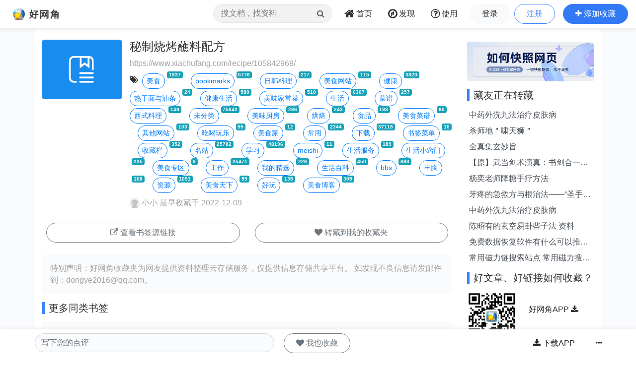

--- FILE ---
content_type: text/html;charset=UTF-8
request_url: https://www.wang1314.com/urlinfo/5923061.html
body_size: 5235
content:























<!DOCTYPE HTML>
<html>
<head>
<meta http-equiv="Content-Type" content="text/html; charset=utf-8" />
<title>
秘制烧烤蘸料配方 - 书签收藏 - 好网角云收藏
</title>
<meta name="viewport" content="width=device-width,initial-scale=1.0,maximum-scale=1.0,user-scalable=0,viewport-fit=cover" />
<meta name="applicable-device" content="pc,mobile">
<link href="https://www.wang1314.net/assets/plugins/bootstrap/4.6.1/css/bootstrap.min.css" type="text/css" rel="stylesheet" />
<link href="https://www.wang1314.net/assets/fonts/font-awesome/4.7.0/css/font-awesome.min.css" type="text/css" rel="stylesheet" />
<link href="https://www.wang1314.net/assets/web/css/fav.v5.css?v=2023122902" type="text/css" rel="stylesheet" />
<link href="https://www.wang1314.net/assets/web/css/bs4.pop.css?v=2" type="text/css" rel="stylesheet" />
<script src="https://www.wang1314.net/assets/plugins/jquery/3.2.1/jquery.min.js" type="text/javascript"></script>
<script src="https://www.wang1314.net/assets/plugins/popper.js/1.15.0/popper.min.js" type="text/javascript"></script>
<script src="https://www.wang1314.net/assets/plugins/bootstrap/4.6.1/js/bootstrap.min.js" type="text/javascript"></script>
<script src="https://www.wang1314.net/assets/web/js/bs4.pop.js" type="text/javascript"></script>
<script src="/assets/web/js/base.js?v=2022120901" type="text/javascript"></script>
<script src="/assets/web/js/user.js?v=2022120901" type="text/javascript"></script>

<style>
.fav-js-list li{margin-top:0px !important}
.fav-js-list .ex_info3{
	display:none;
}
.fav-js-list .li_img{width:5rem;margin-top:.4rem;margin-left:0px;margin-right:.2rem;}
.fav-js-list .li_img_l{width:5rem;margin-top:.4rem;margin-left:0px;margin-right:.2rem;}
.fav-js-list .favShow{
	display:block !important;
	height:auto !important;
}
</style>
</head>
<body>
  


<div id="navbar-top" class="top-w navbar navbar-expand-md navbar-light">
	<a class="navbar-brand logo" href="/"></a>
	
	<button id="menuBtn" class="navbar-toggler" type="button" data-toggle="collapse" data-target="#navbarMenu">
		<div class="box" id="menuBox">
		    <svg width="20" height="18" viewBox="0 0 100 100"
		         xmlns="http://www.w3.org/2000/svg">
		        <path d="M0, 5 Q50, 5 100, 5"></path>
		        <path d="M0, 50 Q55, 50 100, 50"></path>
		        <path d="M0, 95 Q50, 95 100, 95"></path>
		    </svg>
		</div>
	</button>
	<div class="collapse navbar-collapse justify-content-end" id="navbarMenu">
		<ul class="navbar-nav">
			<li class="nav-item ml-0 d-none d-md-block">
				<div class="top-nav-search">
					<form name="favSearchForm" id="favSearchForm" action="/search">
						<input type="text" name="word" id="word" autocomplete="off" class="form-control word" placeholder="搜文档，找资料"">
						<button class="btn" id="searchSubmit" type="submit"><i class="fa fa-search"></i></button>
					</form>
					<ul class="keywordsli" id="keywordsli" style="height: auto; display: none;"></ul>
				</div>
			</li>
			<li class="nav-item">
				<a id="menu1" class="nav-link" href="/"><span class="fa fa-home fa-lg pr-1"></span><span class="d-none d-lg-inline-block">首页</span><span class="d-md-none">首页</span></a>
			</li>
			<li class="nav-item">
				<a id="menu2" class="nav-link" href="/explore"><span class="fa fa-compass fa-lg pr-1"></span><span class="d-none d-lg-inline-block">发现</span><span class="d-md-none">发现</span></a>
			</li>
			<li class="nav-item d-none d-lg-block">
				<a id="menu3" class="nav-link" href="/help"><span class="fa fa-question-circle-o fa-lg pr-1"></span><span class="d-none d-lg-inline-block">使用</span><span class="d-md-none">使用</span></a>
			</li>
			<li class="nav-item d-md-none tUserBtn1">
				<a class="nav-link" href="/login">登录</a>
			</li>
			<li class="nav-item d-md-none tUserBtn2">
				<a class="nav-link" href="/register">注册</a>
			</li>
			<li class="nav-item d-none d-md-block tUserBtn">
				<a href="/login" class="btn btn-1 btn-y" role="button">登录</a>
				<a href="/register" class="btn btn-2 btn-y ml-1" role="button">注册</a>
			</li>
			<li class="nav-item d-md-none">
				<a class="nav-link" href="/about">关于我们</a>
			</li>
			<li class="nav-item d-none d-md-block">
				<a href="javascript:addFav()" class="btn btn-3 btn-y addFavBtn" role="button"><span class="fa fa-plus"></span><span class="d-none d-lg-inline-block pl-1">添加收藏</span></a>
			</li>
		</ul>
	</div>
</div>

<script type="text/javascript">
let topMenuBox1314 = document.querySelector("#menuBox");
let topMenuBtn1314 = document.querySelector("#menuBtn");
let topBarMexu1314 = document.querySelector("#navbarMenu");
if (topMenuBtn1314)
{
	topMenuBtn1314.addEventListener("click",function(){
	    if( topBarMexu1314.classList.contains("show")){
	    	topMenuBox1314.classList.remove("active");
	    }else{
	    	topMenuBox1314.classList.add("active");
	    }
	});
}
</script>

<div class="modal fade" id="modal_win">
  <div class="modal-dialog">
    <div class="modal-content">
      <div class="modal-header">
        <h4 class="modal-title"></h4>
        <button type="button" class="close" data-dismiss="modal">&times;</button>
      </div>
      <div class="modal-body">
      </div>
      <div class="modal-footer">
        <button type="button" class="btn btn-secondary" data-dismiss="modal">关闭</button>
        <button id="modal_submit" name="modal_submit" type="button" class="btn btn-primary">确定</button>
      </div>
 
    </div>
  </div>
</div>

  
  <div class="container-fluid p-0" style="background-color: #fafbfd;">
	<div class="container" style="background-color: #fff;">
	    <div class="row topConent">
	      <div class="col-md-9 mt-1">
	      	<div id="content" style="min-height:200px;">
	      		
	      		<div class="media mt-1">
				  <img src="/assets/web/images/url.png" alt="John Doe" class="rounded d-none d-md-block mr-3" style="width:10rem;">
				  <div class="media-body">
				  	
				  	<h4 class="line2 color1 line2">秘制烧烤蘸料配方</h4>
				  	
				    
				    <p class="ex_info1 forOther2 mb-1 line2">
				    https://www.xiachufang.com/recipe/105842968/
				    </p>
				   
				    <p class="ex_info2 mb-2">
					<span data-toggle="tooltip" data-placement="top" class="fa fa-tags mr-2 mt-1" data-original-title="标签"></span><a class="btn btn-outline-primary btn-sm btn-yuan mt-1" href="/tag/1989.html">美食</a><span class="badge badge-info ml-1 smallfont vertical-top">1937</span>&nbsp;&nbsp;&nbsp;&nbsp;<a class="btn btn-outline-primary btn-sm btn-yuan mt-1" href="/tag/24442.html">bookmarks</a><span class="badge badge-info ml-1 smallfont vertical-top">5776</span>&nbsp;&nbsp;&nbsp;&nbsp;<a class="btn btn-outline-primary btn-sm btn-yuan mt-1" href="/tag/2250.html">日韩料理</a><span class="badge badge-info ml-1 smallfont vertical-top">217</span>&nbsp;&nbsp;&nbsp;&nbsp;<a class="btn btn-outline-primary btn-sm btn-yuan mt-1" href="/tag/5731.html">美食网站</a><span class="badge badge-info ml-1 smallfont vertical-top">115</span>&nbsp;&nbsp;&nbsp;&nbsp;<a class="btn btn-outline-primary btn-sm btn-yuan mt-1" href="/tag/1698.html">健康</a><span class="badge badge-info ml-1 smallfont vertical-top">3820</span>&nbsp;&nbsp;&nbsp;&nbsp;<a class="btn btn-outline-primary btn-sm btn-yuan mt-1" href="/tag/389574.html">热干面与油条</a><span class="badge badge-info ml-1 smallfont vertical-top">24</span>&nbsp;&nbsp;&nbsp;&nbsp;<a class="btn btn-outline-primary btn-sm btn-yuan mt-1" href="/tag/1702.html">健康生活</a><span class="badge badge-info ml-1 smallfont vertical-top">580</span>&nbsp;&nbsp;&nbsp;&nbsp;<a class="btn btn-outline-primary btn-sm btn-yuan mt-1" href="/tag/1997.html">美味家常菜</a><span class="badge badge-info ml-1 smallfont vertical-top">510</span>&nbsp;&nbsp;&nbsp;&nbsp;<a class="btn btn-outline-primary btn-sm btn-yuan mt-1" href="/tag/2365.html">生活</a><span class="badge badge-info ml-1 smallfont vertical-top">6307</span>&nbsp;&nbsp;&nbsp;&nbsp;<a class="btn btn-outline-primary btn-sm btn-yuan mt-1" href="/tag/988.html">菜谱</a><span class="badge badge-info ml-1 smallfont vertical-top">257</span>&nbsp;&nbsp;&nbsp;&nbsp;<a class="btn btn-outline-primary btn-sm btn-yuan mt-1" href="/tag/335770.html">西式料理</a><span class="badge badge-info ml-1 smallfont vertical-top">149</span>&nbsp;&nbsp;&nbsp;&nbsp;<a class="btn btn-outline-primary btn-sm btn-yuan mt-1" href="/tag/5931.html">未分类</a><span class="badge badge-info ml-1 smallfont vertical-top">75642</span>&nbsp;&nbsp;&nbsp;&nbsp;<a class="btn btn-outline-primary btn-sm btn-yuan mt-1" href="/tag/127912.html">美味厨房</a><span class="badge badge-info ml-1 smallfont vertical-top">286</span>&nbsp;&nbsp;&nbsp;&nbsp;<a class="btn btn-outline-primary btn-sm btn-yuan mt-1" href="/tag/128756.html">烘焙</a><span class="badge badge-info ml-1 smallfont vertical-top">243</span>&nbsp;&nbsp;&nbsp;&nbsp;<a class="btn btn-outline-primary btn-sm btn-yuan mt-1" href="/tag/2411.html">食品</a><span class="badge badge-info ml-1 smallfont vertical-top">193</span>&nbsp;&nbsp;&nbsp;&nbsp;<a class="btn btn-outline-primary btn-sm btn-yuan mt-1" href="/tag/44406.html">美食菜谱</a><span class="badge badge-info ml-1 smallfont vertical-top">80</span>&nbsp;&nbsp;&nbsp;&nbsp;<a class="btn btn-outline-primary btn-sm btn-yuan mt-1" href="/tag/2160.html">其他网站</a><span class="badge badge-info ml-1 smallfont vertical-top">103</span>&nbsp;&nbsp;&nbsp;&nbsp;<a class="btn btn-outline-primary btn-sm btn-yuan mt-1" href="/tag/14556.html">吃喝玩乐</a><span class="badge badge-info ml-1 smallfont vertical-top">55</span>&nbsp;&nbsp;&nbsp;&nbsp;<a class="btn btn-outline-primary btn-sm btn-yuan mt-1" href="/tag/21689.html">美食家</a><span class="badge badge-info ml-1 smallfont vertical-top">12</span>&nbsp;&nbsp;&nbsp;&nbsp;<a class="btn btn-outline-primary btn-sm btn-yuan mt-1" href="/tag/1013.html">常用</a><span class="badge badge-info ml-1 smallfont vertical-top">2344</span>&nbsp;&nbsp;&nbsp;&nbsp;<a class="btn btn-outline-primary btn-sm btn-yuan mt-1" href="/tag/2903.html">下载</a><span class="badge badge-info ml-1 smallfont vertical-top">37118</span>&nbsp;&nbsp;&nbsp;&nbsp;<a class="btn btn-outline-primary btn-sm btn-yuan mt-1" href="/tag/91777.html">书签菜单</a><span class="badge badge-info ml-1 smallfont vertical-top">16</span>&nbsp;&nbsp;&nbsp;&nbsp;<a class="btn btn-outline-primary btn-sm btn-yuan mt-1" href="/tag/115148.html">收藏栏</a><span class="badge badge-info ml-1 smallfont vertical-top">352</span>&nbsp;&nbsp;&nbsp;&nbsp;<a class="btn btn-outline-primary btn-sm btn-yuan mt-1" href="/tag/2064.html">名站</a><span class="badge badge-info ml-1 smallfont vertical-top">25782</span>&nbsp;&nbsp;&nbsp;&nbsp;<a class="btn btn-outline-primary btn-sm btn-yuan mt-1" href="/tag/3030.html">学习</a><span class="badge badge-info ml-1 smallfont vertical-top">48196</span>&nbsp;&nbsp;&nbsp;&nbsp;<a class="btn btn-outline-primary btn-sm btn-yuan mt-1" href="/tag/552.html">meishi</a><span class="badge badge-info ml-1 smallfont vertical-top">11</span>&nbsp;&nbsp;&nbsp;&nbsp;<a class="btn btn-outline-primary btn-sm btn-yuan mt-1" href="/tag/4580.html">生活服务</a><span class="badge badge-info ml-1 smallfont vertical-top">189</span>&nbsp;&nbsp;&nbsp;&nbsp;<a class="btn btn-outline-primary btn-sm btn-yuan mt-1" href="/tag/2376.html">生活小窍门</a><span class="badge badge-info ml-1 smallfont vertical-top">235</span>&nbsp;&nbsp;&nbsp;&nbsp;<a class="btn btn-outline-primary btn-sm btn-yuan mt-1" href="/tag/54280.html">美食专区</a><span class="badge badge-info ml-1 smallfont vertical-top">9</span>&nbsp;&nbsp;&nbsp;&nbsp;<a class="btn btn-outline-primary btn-sm btn-yuan mt-1" href="/tag/1420.html">工作</a><span class="badge badge-info ml-1 smallfont vertical-top">25471</span>&nbsp;&nbsp;&nbsp;&nbsp;<a class="btn btn-outline-primary btn-sm btn-yuan mt-1" href="/tag/57167.html">我的精选</a><span class="badge badge-info ml-1 smallfont vertical-top">226</span>&nbsp;&nbsp;&nbsp;&nbsp;<a class="btn btn-outline-primary btn-sm btn-yuan mt-1" href="/tag/4994.html">生活百科</a><span class="badge badge-info ml-1 smallfont vertical-top">450</span>&nbsp;&nbsp;&nbsp;&nbsp;<a class="btn btn-outline-primary btn-sm btn-yuan mt-1" href="/tag/205.html">bbs</a><span class="badge badge-info ml-1 smallfont vertical-top">863</span>&nbsp;&nbsp;&nbsp;&nbsp;<a class="btn btn-outline-primary btn-sm btn-yuan mt-1" href="/tag/8598.html">丰胸</a><span class="badge badge-info ml-1 smallfont vertical-top">168</span>&nbsp;&nbsp;&nbsp;&nbsp;<a class="btn btn-outline-primary btn-sm btn-yuan mt-1" href="/tag/3493.html">资源</a><span class="badge badge-info ml-1 smallfont vertical-top">1091</span>&nbsp;&nbsp;&nbsp;&nbsp;<a class="btn btn-outline-primary btn-sm btn-yuan mt-1" href="/tag/26355.html">美食天下</a><span class="badge badge-info ml-1 smallfont vertical-top">59</span>&nbsp;&nbsp;&nbsp;&nbsp;<a class="btn btn-outline-primary btn-sm btn-yuan mt-1" href="/tag/5221.html">好玩</a><span class="badge badge-info ml-1 smallfont vertical-top">135</span>&nbsp;&nbsp;&nbsp;&nbsp;<a class="btn btn-outline-primary btn-sm btn-yuan mt-1" href="/tag/39045.html">美食博客</a><span class="badge badge-info ml-1 smallfont vertical-top">305</span>&nbsp;&nbsp;&nbsp;&nbsp;
					</p>
				    
				    
				    <p class="ex_info3 forOther2">
				    <a href="/user/mm197383650.html">
				    <img class="rounded-circle" src="/upload/usersface/s_default_face.gif" /> 小小</a> 最早收藏于  2022-12-09
					
				    </p>
				  </div>
				</div>
	      		
	      		
				
				<div>
					<div class="row p-2">
						<div class="col">
						
							<a href="javascript:showLink()" class="btn btn-outline-secondary btn-y mt-1" style="width:100%;min-width:16rem;" role="button">
							<span class="fa fa-external-link"></span> 查看书签源链接
							</a>
						
						</div>
						
						
					  	<div class="col"><a href="javascript:fGoto()" onclick="addFav()" class="btn btn-outline-secondary btn-y mt-1" style="width:100%;min-width:16rem;" role="button"><span class="fa fa-heart"></span> 转藏到我的收藏夹</a></div>
					  	
					</div>
				</div>
				
	      		<div class="mt-3 p-3 libg">
					<span class="forOther2">特别声明：好网角收藏夹为网友提供资料整理云存储服务，仅提供信息存储共享平台。</span>
					<span class="forOther2">如发现不良信息请</span><span class="forOther2">发邮件到：dongye2016<span class="mailat"></span>qq.com。</span>
				</div>
		 	</div>
		 	
		 	<div class="mt-3 relative_urls">
			 	<h5 class="itemTitle">更多同类书签</h5>
		      	<ul id="relative_url_list" class="list-unstyled" style="min-height:100px;">
			 	</ul>
		 	</div>
		 	
		 	<h5 class="itemTitle mt-3">收藏点评</h5>
		 	<ul id="comments" class="list-unstyled">
		 	</ul>
	   		
	   		<div id="write_comment" class="mt-3">
	   			<div><textarea placeholder="写下您的点评" class="form-control bgh bdcolorh" style="resize:none" rows="3" id="comment2"></textarea></div>
	   			<div id="commentBtns2" class="mt-2 text-right" style="display:none">
	   				<button type="button" id="commentSendBtn2" class="btn btn-primary btn-y">发布</button>
					<button type="button" id="commentBakBtn2" class="btn btn-outline-primary btn-y">取消</button>
					<ul class="float-left mt-1">
			   			<li class="fa">评级:</li>
			   			<li data="1" class="starSel fa fa-star colorb star1"></li><li data="2" class="ml-1 starSel fa fa-star colorb star2"></li><li data="3" class="ml-1 starSel fa fa-star colorb star3"></li><li data="4" class="ml-1 starSel fa fa-star-o star4"></li><li data="5" class="ml-1 starSel fa fa-star-o star5"></li>
			   		</ul>
	   			</div>
	   		</div>
	   		
	   		
	   		<div class="mt-3">
			 	<h5 class="itemTitle">相关收藏家</h5>
		      	<ul id="favUsersList" class="list-unstyled color1" style="min-height:100px;">
			 	</ul>
		 	</div>
	   		
		 	<div class="mt-3">
			 	<h5 class="itemTitle">相关文章</h5>
		      	<ul id="relative_list" class="list-unstyled" style="min-height:100px;">
			 	</ul>
		      	<div id="load" style="width:100%;height:60px;padding:20px 0px 20px 0px;text-align:center;"></div>
		 	</div>
		 	
		 	<div class="mt-1">
				<script async src="https://pagead2.googlesyndication.com/pagead/js/adsbygoogle.js?client=ca-pub-2771301311838854"
				     crossorigin="anonymous"></script>
				<ins class="adsbygoogle"
				     style="display:block"
				     data-ad-client="ca-pub-2771301311838854"
				     data-ad-slot="9865219445"
				     data-ad-format="auto"
				     data-full-width-responsive="true"></ins>
				<script>
				     (adsbygoogle = window.adsbygoogle || []).push({});
				</script>
			</div>
	      </div>
	      
	      <div class="col-md-3 mt-md-1">
			<div class="mt-2"><a href="/help"><img src="/assets/web/images/extension_banner1.jpg" class="rounded" style="width:100%" /></a></div>
			<div id="sidebar">
	      		<div class="mt-3"><h5 class="itemTitle">藏友正在转藏</h5></div>
				<div id="relative_new" class="list-group">
				</div>
				
			 	<div class="mt-3"><h5 class="itemTitle">好文章、好链接如何收藏？</h5></div>
				<div class="mt-3 media">
		   			<img src="/rq_code_mobile.png" style="width:100px;" />
		  			<div class="media-body color1 p-3 mt-2 ml-2">
			   			<a class="line2" href="https://www.wang1314.com/">好网角APP <span class="fa fa-download"></span></a>
			   			<br />
			   			<span class="forOther2 line1">手机一键收藏</span>
		   			</div>
		   		</div>
	      	</div>
	      </div>
	      
	    </div>
	</div>
	
  </div>
  
  
  <div id="navbar-footer" class="bottom-w navbar navbar-expand-md navbar-light">
	<div class="container-fluid p-0" style="margin-top:0px;background-color: #fff;">
		<div class="container p-0" style="background-color: #fff;display:block;">
			
				<div class="row">
			      <div class="col-md-9">
			      	<div class="row">
					  <div class="col-7">
						<textarea placeholder="写下您的点评" class="form-control bgh rounded-y" style="resize:none" rows="1" id="comment"></textarea>
					  </div>
					  <div class="col-5 p-0">
					  	<div id="myBtns">
					  	
					  	<a href="javascript:fGoto()" onclick="addFav()" class="btn btn-outline-secondary btn-y ml-1" role="button"><span class="fa fa-heart"></span> 我也收藏</a>
					  	
						</div>
						<div id="commentBtns" style="display:none">
							<input id="urlId" name="urlId" value="5923061" type="hidden" />
							<input name="pingRandomCode" id="pingRandomCode" type="hidden" value="" />
							<button type="button" id="commentSendBtn" class="btn btn-primary btn-y">发布</button>
							<button type="button" id="commentBakBtn" class="btn btn-outline-primary btn-y">取消</button>
							<ul class="mt-3 ml-1">
					   			<li class="fa">评级:</li>
					   			<li data="1" class="starSel fa fa-star colorb star1"></li><li data="2" class="ml-1 starSel fa fa-star colorb star2"></li><li data="3" class="ml-1 starSel fa fa-star colorb star3"></li><li data="4" class="ml-1 starSel fa fa-star-o star4"></li><li data="5" class="ml-1 starSel fa fa-star-o star5"></li>
					   		</ul>
						</div>
					  </div>
					</div>
			      </div>
			      <div class="col-md-3 d-none d-md-block text-right pr-0 pl-0">
			      	<a href="/#app" class="btn btn-1 btn-y" role="button"><span class="fa fa-download"></span> 下载APP</a>
			      	<a href="javascript:fGoto()" id="moreBtn" class="btn" role="button" data-toggle="popover" data-trigger="click" data-placement="top"><span class="fa fa-ellipsis-h"></span></a>
			      </div>
			    </div>
			
		</div>
	</div>
  </div>
  
  





<div class="jumbotron jumbotron-fluid mb-0">
	<div class="container text-center color1">
		<div id="footer">
			<div id="footerMenu" class="d-none d-sm-block">
				<a href="/about">关于我们</a>
				<em> · </em>
				<a href="/about">法律声明</a>
				<em> · </em>
				<a href="/hezuo">网站合作</a>
				<em> · </em>
				<a href="/help">使用帮助</a>
			</div>
			
			<ul id="footerInfo">
				<li><span>违法和不良信息举报邮箱：dongye2016<span class="mailat"></span>qq.com</span></li>
				<li><span>Powered by wang1314.com Copyright&copy; 2005-2020 Version5.0</span></li>
				<li><a href="https://beian.miit.gov.cn/"><span>ICP备案序号:沪ICP备08004742号</span></a><span class="ml-2">沪公网安备31011702000008号</span></li>
			</ul>
		</div>
	</div>
</div>


  <script type="text/javascript" charset="utf-8" language="javascript" src="//s1.pstatp.com/cdn/expire-1-M/jquery_lazyload/1.9.5/jquery.lazyload.min.js"></script>
  <script type="text/javascript" charset="utf-8" language="javascript" src="/assets/web/js/page/source/urlinfo.js?v=2024112601"></script>
  <script type="text/javascript">
  	
    var isSaved=0;
    
    
    
    var menu=0;
    
    
  	var urlId=5923061;
    var relativeDocWords='%E7%83%A7%E7%83%A4+%E9%85%8D%E6%96%B9';
    var linkUrl='https://www.xiachufang.com/recipe/105842968/';
    var pingGradeId=3;
	
  </script>
  
  
</body>
</html>


--- FILE ---
content_type: text/html; charset=utf-8
request_url: https://www.google.com/recaptcha/api2/aframe
body_size: 267
content:
<!DOCTYPE HTML><html><head><meta http-equiv="content-type" content="text/html; charset=UTF-8"></head><body><script nonce="05QhARTO9M2nh0PDRq2lhA">/** Anti-fraud and anti-abuse applications only. See google.com/recaptcha */ try{var clients={'sodar':'https://pagead2.googlesyndication.com/pagead/sodar?'};window.addEventListener("message",function(a){try{if(a.source===window.parent){var b=JSON.parse(a.data);var c=clients[b['id']];if(c){var d=document.createElement('img');d.src=c+b['params']+'&rc='+(localStorage.getItem("rc::a")?sessionStorage.getItem("rc::b"):"");window.document.body.appendChild(d);sessionStorage.setItem("rc::e",parseInt(sessionStorage.getItem("rc::e")||0)+1);localStorage.setItem("rc::h",'1769255373828');}}}catch(b){}});window.parent.postMessage("_grecaptcha_ready", "*");}catch(b){}</script></body></html>